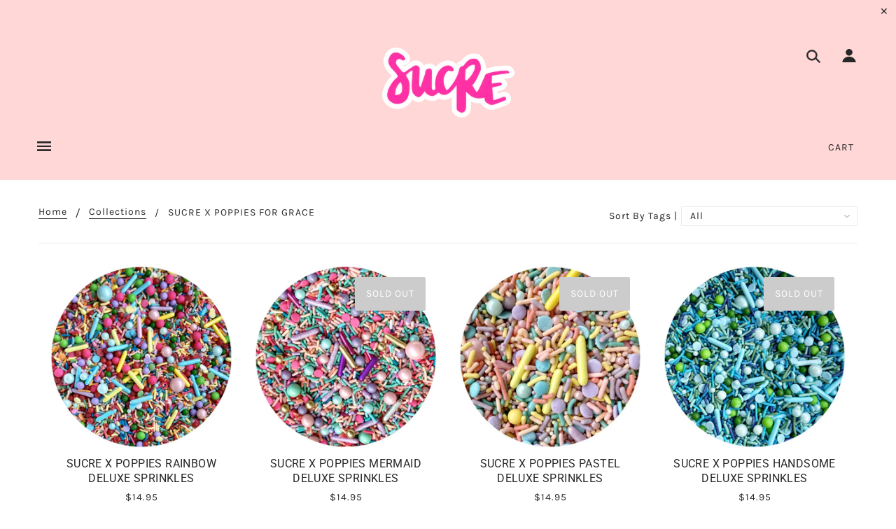

--- FILE ---
content_type: application/x-javascript
request_url: https://www.goldendev.win/shopify/show-recent-orders/shop/status/sucre-sprinkles.myshopify.com.js?58971406
body_size: -336
content:
var sro_settings_updated = 1621595094;